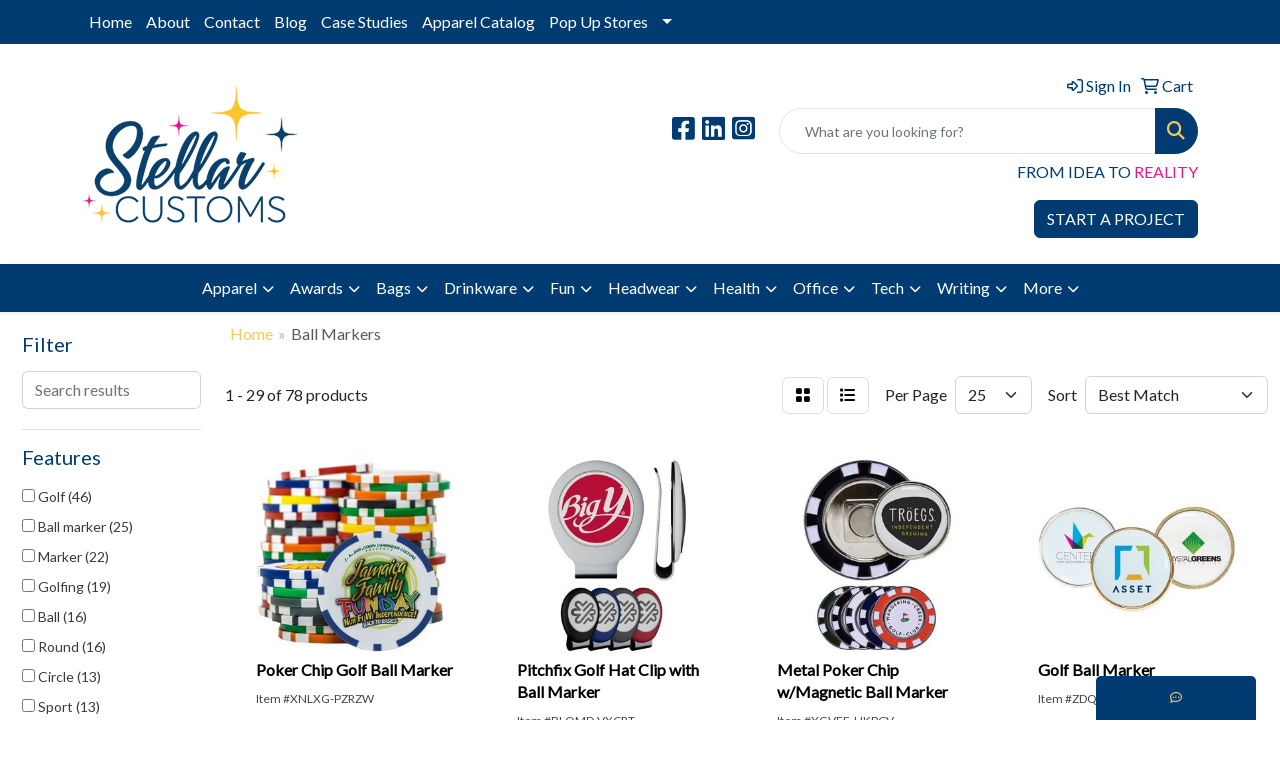

--- FILE ---
content_type: text/html
request_url: https://www.stellarcustomsllc.com/ws/ws.dll/StartSrch?UID=244662&WENavID=19802137
body_size: 13136
content:
<!DOCTYPE html>
<html lang="en"><head>
<meta charset="utf-8">
<meta http-equiv="X-UA-Compatible" content="IE=edge">
<meta name="viewport" content="width=device-width, initial-scale=1">
<!-- The above 3 meta tags *must* come first in the head; any other head content must come *after* these tags -->


<link href="/distsite/styles/8/css/bootstrap.min.css" rel="stylesheet" />
<link href="https://fonts.googleapis.com/css?family=Open+Sans:400,600|Oswald:400,600" rel="stylesheet">
<link href="/distsite/styles/8/css/owl.carousel.min.css" rel="stylesheet">
<link href="/distsite/styles/8/css/nouislider.css" rel="stylesheet">
<!--<link href="/distsite/styles/8/css/menu.css" rel="stylesheet"/>-->
<link href="/distsite/styles/8/css/flexslider.css" rel="stylesheet">
<link href="/distsite/styles/8/css/all.min.css" rel="stylesheet">
<link href="/distsite/styles/8/css/slick/slick.css" rel="stylesheet"/>
<link href="/distsite/styles/8/css/lightbox/lightbox.css" rel="stylesheet"  />
<link href="/distsite/styles/8/css/yamm.css" rel="stylesheet" />
<!-- Custom styles for this theme -->
<link href="/we/we.dll/StyleSheet?UN=244662&Type=WETheme&TS=C45547.6055324074" rel="stylesheet">
<!-- Custom styles for this theme -->
<link href="/we/we.dll/StyleSheet?UN=244662&Type=WETheme-PS&TS=C45547.6055324074" rel="stylesheet">
<style>
#header-btm {
padding: 0;
}

#footer {
  background-image: url("https://www.promoplace.com/stellarcustomsllc/files/SAGE space-2638126_1280.jpg");
  background-color: #003c71;
}
@media (min-width: 992px) {
.carousel-item { height: 600px; }
}

</style>

<!-- HTML5 shim and Respond.js for IE8 support of HTML5 elements and media queries -->
<!--[if lt IE 9]>
      <script src="https://oss.maxcdn.com/html5shiv/3.7.3/html5shiv.min.js"></script>
      <script src="https://oss.maxcdn.com/respond/1.4.2/respond.min.js"></script>
    <![endif]-->

</head>

<body style="background:#fff;">


  <!-- Slide-Out Menu -->
  <div id="filter-menu" class="filter-menu">
    <button id="close-menu" class="btn-close"></button>
    <div class="menu-content">
      
<aside class="filter-sidebar">



<div class="filter-section first">
	<h2>Filter</h2>
	 <div class="input-group mb-3">
	 <input type="text" style="border-right:0;" placeholder="Search results" class="form-control text-search-within-results" name="SearchWithinResults" value="" maxlength="100" onkeyup="HandleTextFilter(event);">
	  <label class="input-group-text" style="background-color:#fff;"><a  style="display:none;" href="javascript:void(0);" class="remove-filter" data-toggle="tooltip" title="Clear" onclick="ClearTextFilter();"><i class="far fa-times" aria-hidden="true"></i> <span class="fa-sr-only">x</span></a></label>
	</div>
</div>

<a href="javascript:void(0);" class="clear-filters"  style="display:none;" onclick="ClearDrillDown();">Clear all filters</a>

<div class="filter-section"  style="display:none;">
	<h2>Categories</h2>

	<div class="filter-list">

	 

		<!-- wrapper for more filters -->
        <div class="show-filter">

		</div><!-- showfilters -->

	</div>

		<a href="#" class="show-more"  style="display:none;" >Show more</a>
</div>


<div class="filter-section" >
	<h2>Features</h2>

		<div class="filter-list">

	  		<div class="checkbox"><label><input class="filtercheckbox" type="checkbox" name="2|Golf" ><span> Golf (46)</span></label></div><div class="checkbox"><label><input class="filtercheckbox" type="checkbox" name="2|Ball marker" ><span> Ball marker (25)</span></label></div><div class="checkbox"><label><input class="filtercheckbox" type="checkbox" name="2|Marker" ><span> Marker (22)</span></label></div><div class="checkbox"><label><input class="filtercheckbox" type="checkbox" name="2|Golfing" ><span> Golfing (19)</span></label></div><div class="checkbox"><label><input class="filtercheckbox" type="checkbox" name="2|Ball" ><span> Ball (16)</span></label></div><div class="checkbox"><label><input class="filtercheckbox" type="checkbox" name="2|Round" ><span> Round (16)</span></label></div><div class="checkbox"><label><input class="filtercheckbox" type="checkbox" name="2|Circle" ><span> Circle (13)</span></label></div><div class="checkbox"><label><input class="filtercheckbox" type="checkbox" name="2|Sport" ><span> Sport (13)</span></label></div><div class="checkbox"><label><input class="filtercheckbox" type="checkbox" name="2|Advertise" ><span> Advertise (12)</span></label></div><div class="checkbox"><label><input class="filtercheckbox" type="checkbox" name="2|Advertisement" ><span> Advertisement (12)</span></label></div><div class="show-filter"><div class="checkbox"><label><input class="filtercheckbox" type="checkbox" name="2|Advertiser" ><span> Advertiser (12)</span></label></div><div class="checkbox"><label><input class="filtercheckbox" type="checkbox" name="2|Golf accessories" ><span> Golf accessories (12)</span></label></div><div class="checkbox"><label><input class="filtercheckbox" type="checkbox" name="2|Pointed end" ><span> Pointed end (12)</span></label></div><div class="checkbox"><label><input class="filtercheckbox" type="checkbox" name="2|Golf marker" ><span> Golf marker (11)</span></label></div><div class="checkbox"><label><input class="filtercheckbox" type="checkbox" name="2|Golfer" ><span> Golfer (11)</span></label></div><div class="checkbox"><label><input class="filtercheckbox" type="checkbox" name="2|Putt" ><span> Putt (11)</span></label></div><div class="checkbox"><label><input class="filtercheckbox" type="checkbox" name="2|Divot" ><span> Divot (10)</span></label></div><div class="checkbox"><label><input class="filtercheckbox" type="checkbox" name="2|Game" ><span> Game (10)</span></label></div><div class="checkbox"><label><input class="filtercheckbox" type="checkbox" name="2|Golf ball locator" ><span> Golf ball locator (10)</span></label></div><div class="checkbox"><label><input class="filtercheckbox" type="checkbox" name="2|Golf ball marker" ><span> Golf ball marker (10)</span></label></div><div class="checkbox"><label><input class="filtercheckbox" type="checkbox" name="2|Golf product" ><span> Golf product (10)</span></label></div><div class="checkbox"><label><input class="filtercheckbox" type="checkbox" name="2|Professional" ><span> Professional (10)</span></label></div><div class="checkbox"><label><input class="filtercheckbox" type="checkbox" name="2|Tee" ><span> Tee (10)</span></label></div><div class="checkbox"><label><input class="filtercheckbox" type="checkbox" name="2|Tool" ><span> Tool (10)</span></label></div><div class="checkbox"><label><input class="filtercheckbox" type="checkbox" name="2|Divot tool" ><span> Divot tool (9)</span></label></div><div class="checkbox"><label><input class="filtercheckbox" type="checkbox" name="2|Meeting" ><span> Meeting (9)</span></label></div><div class="checkbox"><label><input class="filtercheckbox" type="checkbox" name="2|Network" ><span> Network (9)</span></label></div><div class="checkbox"><label><input class="filtercheckbox" type="checkbox" name="2|Tournament" ><span> Tournament (9)</span></label></div><div class="checkbox"><label><input class="filtercheckbox" type="checkbox" name="2|Brand" ><span> Brand (8)</span></label></div><div class="checkbox"><label><input class="filtercheckbox" type="checkbox" name="2|Campaign" ><span> Campaign (8)</span></label></div><div class="checkbox"><label><input class="filtercheckbox" type="checkbox" name="2|Divot repair" ><span> Divot repair (8)</span></label></div><div class="checkbox"><label><input class="filtercheckbox" type="checkbox" name="2|Golf club" ><span> Golf club (8)</span></label></div><div class="checkbox"><label><input class="filtercheckbox" type="checkbox" name="2|Forked end" ><span> Forked end (7)</span></label></div><div class="checkbox"><label><input class="filtercheckbox" type="checkbox" name="2|Golfer accessory" ><span> Golfer accessory (7)</span></label></div><div class="checkbox"><label><input class="filtercheckbox" type="checkbox" name="2|Green repair tool" ><span> Green repair tool (7)</span></label></div><div class="checkbox"><label><input class="filtercheckbox" type="checkbox" name="2|Lightweight" ><span> Lightweight (7)</span></label></div><div class="checkbox"><label><input class="filtercheckbox" type="checkbox" name="2|Magnetic" ><span> Magnetic (7)</span></label></div><div class="checkbox"><label><input class="filtercheckbox" type="checkbox" name="2|Magnetic attachment" ><span> Magnetic attachment (7)</span></label></div><div class="checkbox"><label><input class="filtercheckbox" type="checkbox" name="2|Advertised" ><span> Advertised (6)</span></label></div><div class="checkbox"><label><input class="filtercheckbox" type="checkbox" name="2|Advertising" ><span> Advertising (6)</span></label></div><div class="checkbox"><label><input class="filtercheckbox" type="checkbox" name="2|Father's day" ><span> Father's day (6)</span></label></div><div class="checkbox"><label><input class="filtercheckbox" type="checkbox" name="2|Golf tool" ><span> Golf tool (6)</span></label></div><div class="checkbox"><label><input class="filtercheckbox" type="checkbox" name="2|Branding" ><span> Branding (5)</span></label></div><div class="checkbox"><label><input class="filtercheckbox" type="checkbox" name="2|Circular" ><span> Circular (5)</span></label></div><div class="checkbox"><label><input class="filtercheckbox" type="checkbox" name="2|Gift" ><span> Gift (5)</span></label></div><div class="checkbox"><label><input class="filtercheckbox" type="checkbox" name="2|Kit" ><span> Kit (5)</span></label></div><div class="checkbox"><label><input class="filtercheckbox" type="checkbox" name="2|Off" ><span> Off (5)</span></label></div><div class="checkbox"><label><input class="filtercheckbox" type="checkbox" name="2|Packaging" ><span> Packaging (5)</span></label></div><div class="checkbox"><label><input class="filtercheckbox" type="checkbox" name="2|Place holder" ><span> Place holder (5)</span></label></div><div class="checkbox"><label><input class="filtercheckbox" type="checkbox" name="2|Product" ><span> Product (5)</span></label></div></div>

			<!-- wrapper for more filters -->
			<div class="show-filter">

			</div><!-- showfilters -->
 		</div>
		<a href="#" class="show-more"  >Show more</a>


</div>


<div class="filter-section" >
	<h2>Colors</h2>

		<div class="filter-list">

		  	<div class="checkbox"><label><input class="filtercheckbox" type="checkbox" name="1|Black" ><span> Black (30)</span></label></div><div class="checkbox"><label><input class="filtercheckbox" type="checkbox" name="1|Red" ><span> Red (25)</span></label></div><div class="checkbox"><label><input class="filtercheckbox" type="checkbox" name="1|White" ><span> White (23)</span></label></div><div class="checkbox"><label><input class="filtercheckbox" type="checkbox" name="1|Antique silver" ><span> Antique silver (18)</span></label></div><div class="checkbox"><label><input class="filtercheckbox" type="checkbox" name="1|Blue" ><span> Blue (17)</span></label></div><div class="checkbox"><label><input class="filtercheckbox" type="checkbox" name="1|Antique brass" ><span> Antique brass (14)</span></label></div><div class="checkbox"><label><input class="filtercheckbox" type="checkbox" name="1|Green" ><span> Green (12)</span></label></div><div class="checkbox"><label><input class="filtercheckbox" type="checkbox" name="1|Orange" ><span> Orange (8)</span></label></div><div class="checkbox"><label><input class="filtercheckbox" type="checkbox" name="1|Yellow" ><span> Yellow (8)</span></label></div><div class="checkbox"><label><input class="filtercheckbox" type="checkbox" name="1|Custom" ><span> Custom (7)</span></label></div><div class="show-filter"><div class="checkbox"><label><input class="filtercheckbox" type="checkbox" name="1|Silver" ><span> Silver (7)</span></label></div><div class="checkbox"><label><input class="filtercheckbox" type="checkbox" name="1|Carbon" ><span> Carbon (6)</span></label></div><div class="checkbox"><label><input class="filtercheckbox" type="checkbox" name="1|Dark blue" ><span> Dark blue (6)</span></label></div><div class="checkbox"><label><input class="filtercheckbox" type="checkbox" name="1|Dark green" ><span> Dark green (6)</span></label></div><div class="checkbox"><label><input class="filtercheckbox" type="checkbox" name="1|Natural" ><span> Natural (6)</span></label></div><div class="checkbox"><label><input class="filtercheckbox" type="checkbox" name="1|Gold" ><span> Gold (5)</span></label></div><div class="checkbox"><label><input class="filtercheckbox" type="checkbox" name="1|Gun" ><span> Gun (5)</span></label></div><div class="checkbox"><label><input class="filtercheckbox" type="checkbox" name="1|Antique copper" ><span> Antique copper (4)</span></label></div><div class="checkbox"><label><input class="filtercheckbox" type="checkbox" name="1|Ibiza blue" ><span> Ibiza blue (4)</span></label></div><div class="checkbox"><label><input class="filtercheckbox" type="checkbox" name="1|Pink" ><span> Pink (4)</span></label></div><div class="checkbox"><label><input class="filtercheckbox" type="checkbox" name="1|Antique gold" ><span> Antique gold (3)</span></label></div><div class="checkbox"><label><input class="filtercheckbox" type="checkbox" name="1|Brass" ><span> Brass (3)</span></label></div><div class="checkbox"><label><input class="filtercheckbox" type="checkbox" name="1|Eco-friendly green" ><span> Eco-friendly green (3)</span></label></div><div class="checkbox"><label><input class="filtercheckbox" type="checkbox" name="1|Shiny silver" ><span> Shiny silver (3)</span></label></div><div class="checkbox"><label><input class="filtercheckbox" type="checkbox" name="1|Various" ><span> Various (3)</span></label></div><div class="checkbox"><label><input class="filtercheckbox" type="checkbox" name="1|Wood" ><span> Wood (3)</span></label></div><div class="checkbox"><label><input class="filtercheckbox" type="checkbox" name="1|Black plated" ><span> Black plated (2)</span></label></div><div class="checkbox"><label><input class="filtercheckbox" type="checkbox" name="1|Bright gold" ><span> Bright gold (2)</span></label></div><div class="checkbox"><label><input class="filtercheckbox" type="checkbox" name="1|Bright silver" ><span> Bright silver (2)</span></label></div><div class="checkbox"><label><input class="filtercheckbox" type="checkbox" name="1|Brown" ><span> Brown (2)</span></label></div><div class="checkbox"><label><input class="filtercheckbox" type="checkbox" name="1|Clear" ><span> Clear (2)</span></label></div><div class="checkbox"><label><input class="filtercheckbox" type="checkbox" name="1|Clover" ><span> Clover (2)</span></label></div><div class="checkbox"><label><input class="filtercheckbox" type="checkbox" name="1|Copper" ><span> Copper (2)</span></label></div><div class="checkbox"><label><input class="filtercheckbox" type="checkbox" name="1|Graffiti" ><span> Graffiti (2)</span></label></div><div class="checkbox"><label><input class="filtercheckbox" type="checkbox" name="1|Gray" ><span> Gray (2)</span></label></div><div class="checkbox"><label><input class="filtercheckbox" type="checkbox" name="1|Gunmetal gray" ><span> Gunmetal gray (2)</span></label></div><div class="checkbox"><label><input class="filtercheckbox" type="checkbox" name="1|Leopard" ><span> Leopard (2)</span></label></div><div class="checkbox"><label><input class="filtercheckbox" type="checkbox" name="1|Light blue" ><span> Light blue (2)</span></label></div><div class="checkbox"><label><input class="filtercheckbox" type="checkbox" name="1|Maple" ><span> Maple (2)</span></label></div><div class="checkbox"><label><input class="filtercheckbox" type="checkbox" name="1|Natural beige" ><span> Natural beige (2)</span></label></div><div class="checkbox"><label><input class="filtercheckbox" type="checkbox" name="1|Nickel" ><span> Nickel (2)</span></label></div><div class="checkbox"><label><input class="filtercheckbox" type="checkbox" name="1|Nickel silver" ><span> Nickel silver (2)</span></label></div><div class="checkbox"><label><input class="filtercheckbox" type="checkbox" name="1|Purple" ><span> Purple (2)</span></label></div><div class="checkbox"><label><input class="filtercheckbox" type="checkbox" name="1|Royal blue" ><span> Royal blue (2)</span></label></div><div class="checkbox"><label><input class="filtercheckbox" type="checkbox" name="1|Skull" ><span> Skull (2)</span></label></div><div class="checkbox"><label><input class="filtercheckbox" type="checkbox" name="1|Antique bronze/copper" ><span> Antique bronze/copper (1)</span></label></div><div class="checkbox"><label><input class="filtercheckbox" type="checkbox" name="1|Black ash" ><span> Black ash (1)</span></label></div><div class="checkbox"><label><input class="filtercheckbox" type="checkbox" name="1|Black nickel" ><span> Black nickel (1)</span></label></div><div class="checkbox"><label><input class="filtercheckbox" type="checkbox" name="1|Black nickel/gunmetal" ><span> Black nickel/gunmetal (1)</span></label></div><div class="checkbox"><label><input class="filtercheckbox" type="checkbox" name="1|Bronze/copper" ><span> Bronze/copper (1)</span></label></div></div>


			<!-- wrapper for more filters -->
			<div class="show-filter">

			</div><!-- showfilters -->

		  </div>

		<a href="#" class="show-more"  >Show more</a>
</div>


<div class="filter-section"  >
	<h2>Price Range</h2>
	<div class="filter-price-wrap">
		<div class="filter-price-inner">
			<div class="input-group">
				<span class="input-group-text input-group-text-white">$</span>
				<input type="text" class="form-control form-control-sm filter-min-prices" name="min-prices" value="" placeholder="Min" onkeyup="HandlePriceFilter(event);">
			</div>
			<div class="input-group">
				<span class="input-group-text input-group-text-white">$</span>
				<input type="text" class="form-control form-control-sm filter-max-prices" name="max-prices" value="" placeholder="Max" onkeyup="HandlePriceFilter(event);">
			</div>
		</div>
		<a href="javascript:void(0)" onclick="SetPriceFilter();" ><i class="fa-solid fa-chevron-right"></i></a>
	</div>
</div>

<div class="filter-section"   >
	<h2>Quantity</h2>
	<div class="filter-price-wrap mb-2">
		<input type="text" class="form-control form-control-sm filter-quantity" value="" placeholder="Qty" onkeyup="HandleQuantityFilter(event);">
		<a href="javascript:void(0)" onclick="SetQuantityFilter();"><i class="fa-solid fa-chevron-right"></i></a>
	</div>
</div>




	</aside>

    </div>
</div>




	<div class="container-fluid">
		<div class="row">

			<div class="col-md-3 col-lg-2">
        <div class="d-none d-md-block">
          <div id="desktop-filter">
            
<aside class="filter-sidebar">



<div class="filter-section first">
	<h2>Filter</h2>
	 <div class="input-group mb-3">
	 <input type="text" style="border-right:0;" placeholder="Search results" class="form-control text-search-within-results" name="SearchWithinResults" value="" maxlength="100" onkeyup="HandleTextFilter(event);">
	  <label class="input-group-text" style="background-color:#fff;"><a  style="display:none;" href="javascript:void(0);" class="remove-filter" data-toggle="tooltip" title="Clear" onclick="ClearTextFilter();"><i class="far fa-times" aria-hidden="true"></i> <span class="fa-sr-only">x</span></a></label>
	</div>
</div>

<a href="javascript:void(0);" class="clear-filters"  style="display:none;" onclick="ClearDrillDown();">Clear all filters</a>

<div class="filter-section"  style="display:none;">
	<h2>Categories</h2>

	<div class="filter-list">

	 

		<!-- wrapper for more filters -->
        <div class="show-filter">

		</div><!-- showfilters -->

	</div>

		<a href="#" class="show-more"  style="display:none;" >Show more</a>
</div>


<div class="filter-section" >
	<h2>Features</h2>

		<div class="filter-list">

	  		<div class="checkbox"><label><input class="filtercheckbox" type="checkbox" name="2|Golf" ><span> Golf (46)</span></label></div><div class="checkbox"><label><input class="filtercheckbox" type="checkbox" name="2|Ball marker" ><span> Ball marker (25)</span></label></div><div class="checkbox"><label><input class="filtercheckbox" type="checkbox" name="2|Marker" ><span> Marker (22)</span></label></div><div class="checkbox"><label><input class="filtercheckbox" type="checkbox" name="2|Golfing" ><span> Golfing (19)</span></label></div><div class="checkbox"><label><input class="filtercheckbox" type="checkbox" name="2|Ball" ><span> Ball (16)</span></label></div><div class="checkbox"><label><input class="filtercheckbox" type="checkbox" name="2|Round" ><span> Round (16)</span></label></div><div class="checkbox"><label><input class="filtercheckbox" type="checkbox" name="2|Circle" ><span> Circle (13)</span></label></div><div class="checkbox"><label><input class="filtercheckbox" type="checkbox" name="2|Sport" ><span> Sport (13)</span></label></div><div class="checkbox"><label><input class="filtercheckbox" type="checkbox" name="2|Advertise" ><span> Advertise (12)</span></label></div><div class="checkbox"><label><input class="filtercheckbox" type="checkbox" name="2|Advertisement" ><span> Advertisement (12)</span></label></div><div class="show-filter"><div class="checkbox"><label><input class="filtercheckbox" type="checkbox" name="2|Advertiser" ><span> Advertiser (12)</span></label></div><div class="checkbox"><label><input class="filtercheckbox" type="checkbox" name="2|Golf accessories" ><span> Golf accessories (12)</span></label></div><div class="checkbox"><label><input class="filtercheckbox" type="checkbox" name="2|Pointed end" ><span> Pointed end (12)</span></label></div><div class="checkbox"><label><input class="filtercheckbox" type="checkbox" name="2|Golf marker" ><span> Golf marker (11)</span></label></div><div class="checkbox"><label><input class="filtercheckbox" type="checkbox" name="2|Golfer" ><span> Golfer (11)</span></label></div><div class="checkbox"><label><input class="filtercheckbox" type="checkbox" name="2|Putt" ><span> Putt (11)</span></label></div><div class="checkbox"><label><input class="filtercheckbox" type="checkbox" name="2|Divot" ><span> Divot (10)</span></label></div><div class="checkbox"><label><input class="filtercheckbox" type="checkbox" name="2|Game" ><span> Game (10)</span></label></div><div class="checkbox"><label><input class="filtercheckbox" type="checkbox" name="2|Golf ball locator" ><span> Golf ball locator (10)</span></label></div><div class="checkbox"><label><input class="filtercheckbox" type="checkbox" name="2|Golf ball marker" ><span> Golf ball marker (10)</span></label></div><div class="checkbox"><label><input class="filtercheckbox" type="checkbox" name="2|Golf product" ><span> Golf product (10)</span></label></div><div class="checkbox"><label><input class="filtercheckbox" type="checkbox" name="2|Professional" ><span> Professional (10)</span></label></div><div class="checkbox"><label><input class="filtercheckbox" type="checkbox" name="2|Tee" ><span> Tee (10)</span></label></div><div class="checkbox"><label><input class="filtercheckbox" type="checkbox" name="2|Tool" ><span> Tool (10)</span></label></div><div class="checkbox"><label><input class="filtercheckbox" type="checkbox" name="2|Divot tool" ><span> Divot tool (9)</span></label></div><div class="checkbox"><label><input class="filtercheckbox" type="checkbox" name="2|Meeting" ><span> Meeting (9)</span></label></div><div class="checkbox"><label><input class="filtercheckbox" type="checkbox" name="2|Network" ><span> Network (9)</span></label></div><div class="checkbox"><label><input class="filtercheckbox" type="checkbox" name="2|Tournament" ><span> Tournament (9)</span></label></div><div class="checkbox"><label><input class="filtercheckbox" type="checkbox" name="2|Brand" ><span> Brand (8)</span></label></div><div class="checkbox"><label><input class="filtercheckbox" type="checkbox" name="2|Campaign" ><span> Campaign (8)</span></label></div><div class="checkbox"><label><input class="filtercheckbox" type="checkbox" name="2|Divot repair" ><span> Divot repair (8)</span></label></div><div class="checkbox"><label><input class="filtercheckbox" type="checkbox" name="2|Golf club" ><span> Golf club (8)</span></label></div><div class="checkbox"><label><input class="filtercheckbox" type="checkbox" name="2|Forked end" ><span> Forked end (7)</span></label></div><div class="checkbox"><label><input class="filtercheckbox" type="checkbox" name="2|Golfer accessory" ><span> Golfer accessory (7)</span></label></div><div class="checkbox"><label><input class="filtercheckbox" type="checkbox" name="2|Green repair tool" ><span> Green repair tool (7)</span></label></div><div class="checkbox"><label><input class="filtercheckbox" type="checkbox" name="2|Lightweight" ><span> Lightweight (7)</span></label></div><div class="checkbox"><label><input class="filtercheckbox" type="checkbox" name="2|Magnetic" ><span> Magnetic (7)</span></label></div><div class="checkbox"><label><input class="filtercheckbox" type="checkbox" name="2|Magnetic attachment" ><span> Magnetic attachment (7)</span></label></div><div class="checkbox"><label><input class="filtercheckbox" type="checkbox" name="2|Advertised" ><span> Advertised (6)</span></label></div><div class="checkbox"><label><input class="filtercheckbox" type="checkbox" name="2|Advertising" ><span> Advertising (6)</span></label></div><div class="checkbox"><label><input class="filtercheckbox" type="checkbox" name="2|Father's day" ><span> Father's day (6)</span></label></div><div class="checkbox"><label><input class="filtercheckbox" type="checkbox" name="2|Golf tool" ><span> Golf tool (6)</span></label></div><div class="checkbox"><label><input class="filtercheckbox" type="checkbox" name="2|Branding" ><span> Branding (5)</span></label></div><div class="checkbox"><label><input class="filtercheckbox" type="checkbox" name="2|Circular" ><span> Circular (5)</span></label></div><div class="checkbox"><label><input class="filtercheckbox" type="checkbox" name="2|Gift" ><span> Gift (5)</span></label></div><div class="checkbox"><label><input class="filtercheckbox" type="checkbox" name="2|Kit" ><span> Kit (5)</span></label></div><div class="checkbox"><label><input class="filtercheckbox" type="checkbox" name="2|Off" ><span> Off (5)</span></label></div><div class="checkbox"><label><input class="filtercheckbox" type="checkbox" name="2|Packaging" ><span> Packaging (5)</span></label></div><div class="checkbox"><label><input class="filtercheckbox" type="checkbox" name="2|Place holder" ><span> Place holder (5)</span></label></div><div class="checkbox"><label><input class="filtercheckbox" type="checkbox" name="2|Product" ><span> Product (5)</span></label></div></div>

			<!-- wrapper for more filters -->
			<div class="show-filter">

			</div><!-- showfilters -->
 		</div>
		<a href="#" class="show-more"  >Show more</a>


</div>


<div class="filter-section" >
	<h2>Colors</h2>

		<div class="filter-list">

		  	<div class="checkbox"><label><input class="filtercheckbox" type="checkbox" name="1|Black" ><span> Black (30)</span></label></div><div class="checkbox"><label><input class="filtercheckbox" type="checkbox" name="1|Red" ><span> Red (25)</span></label></div><div class="checkbox"><label><input class="filtercheckbox" type="checkbox" name="1|White" ><span> White (23)</span></label></div><div class="checkbox"><label><input class="filtercheckbox" type="checkbox" name="1|Antique silver" ><span> Antique silver (18)</span></label></div><div class="checkbox"><label><input class="filtercheckbox" type="checkbox" name="1|Blue" ><span> Blue (17)</span></label></div><div class="checkbox"><label><input class="filtercheckbox" type="checkbox" name="1|Antique brass" ><span> Antique brass (14)</span></label></div><div class="checkbox"><label><input class="filtercheckbox" type="checkbox" name="1|Green" ><span> Green (12)</span></label></div><div class="checkbox"><label><input class="filtercheckbox" type="checkbox" name="1|Orange" ><span> Orange (8)</span></label></div><div class="checkbox"><label><input class="filtercheckbox" type="checkbox" name="1|Yellow" ><span> Yellow (8)</span></label></div><div class="checkbox"><label><input class="filtercheckbox" type="checkbox" name="1|Custom" ><span> Custom (7)</span></label></div><div class="show-filter"><div class="checkbox"><label><input class="filtercheckbox" type="checkbox" name="1|Silver" ><span> Silver (7)</span></label></div><div class="checkbox"><label><input class="filtercheckbox" type="checkbox" name="1|Carbon" ><span> Carbon (6)</span></label></div><div class="checkbox"><label><input class="filtercheckbox" type="checkbox" name="1|Dark blue" ><span> Dark blue (6)</span></label></div><div class="checkbox"><label><input class="filtercheckbox" type="checkbox" name="1|Dark green" ><span> Dark green (6)</span></label></div><div class="checkbox"><label><input class="filtercheckbox" type="checkbox" name="1|Natural" ><span> Natural (6)</span></label></div><div class="checkbox"><label><input class="filtercheckbox" type="checkbox" name="1|Gold" ><span> Gold (5)</span></label></div><div class="checkbox"><label><input class="filtercheckbox" type="checkbox" name="1|Gun" ><span> Gun (5)</span></label></div><div class="checkbox"><label><input class="filtercheckbox" type="checkbox" name="1|Antique copper" ><span> Antique copper (4)</span></label></div><div class="checkbox"><label><input class="filtercheckbox" type="checkbox" name="1|Ibiza blue" ><span> Ibiza blue (4)</span></label></div><div class="checkbox"><label><input class="filtercheckbox" type="checkbox" name="1|Pink" ><span> Pink (4)</span></label></div><div class="checkbox"><label><input class="filtercheckbox" type="checkbox" name="1|Antique gold" ><span> Antique gold (3)</span></label></div><div class="checkbox"><label><input class="filtercheckbox" type="checkbox" name="1|Brass" ><span> Brass (3)</span></label></div><div class="checkbox"><label><input class="filtercheckbox" type="checkbox" name="1|Eco-friendly green" ><span> Eco-friendly green (3)</span></label></div><div class="checkbox"><label><input class="filtercheckbox" type="checkbox" name="1|Shiny silver" ><span> Shiny silver (3)</span></label></div><div class="checkbox"><label><input class="filtercheckbox" type="checkbox" name="1|Various" ><span> Various (3)</span></label></div><div class="checkbox"><label><input class="filtercheckbox" type="checkbox" name="1|Wood" ><span> Wood (3)</span></label></div><div class="checkbox"><label><input class="filtercheckbox" type="checkbox" name="1|Black plated" ><span> Black plated (2)</span></label></div><div class="checkbox"><label><input class="filtercheckbox" type="checkbox" name="1|Bright gold" ><span> Bright gold (2)</span></label></div><div class="checkbox"><label><input class="filtercheckbox" type="checkbox" name="1|Bright silver" ><span> Bright silver (2)</span></label></div><div class="checkbox"><label><input class="filtercheckbox" type="checkbox" name="1|Brown" ><span> Brown (2)</span></label></div><div class="checkbox"><label><input class="filtercheckbox" type="checkbox" name="1|Clear" ><span> Clear (2)</span></label></div><div class="checkbox"><label><input class="filtercheckbox" type="checkbox" name="1|Clover" ><span> Clover (2)</span></label></div><div class="checkbox"><label><input class="filtercheckbox" type="checkbox" name="1|Copper" ><span> Copper (2)</span></label></div><div class="checkbox"><label><input class="filtercheckbox" type="checkbox" name="1|Graffiti" ><span> Graffiti (2)</span></label></div><div class="checkbox"><label><input class="filtercheckbox" type="checkbox" name="1|Gray" ><span> Gray (2)</span></label></div><div class="checkbox"><label><input class="filtercheckbox" type="checkbox" name="1|Gunmetal gray" ><span> Gunmetal gray (2)</span></label></div><div class="checkbox"><label><input class="filtercheckbox" type="checkbox" name="1|Leopard" ><span> Leopard (2)</span></label></div><div class="checkbox"><label><input class="filtercheckbox" type="checkbox" name="1|Light blue" ><span> Light blue (2)</span></label></div><div class="checkbox"><label><input class="filtercheckbox" type="checkbox" name="1|Maple" ><span> Maple (2)</span></label></div><div class="checkbox"><label><input class="filtercheckbox" type="checkbox" name="1|Natural beige" ><span> Natural beige (2)</span></label></div><div class="checkbox"><label><input class="filtercheckbox" type="checkbox" name="1|Nickel" ><span> Nickel (2)</span></label></div><div class="checkbox"><label><input class="filtercheckbox" type="checkbox" name="1|Nickel silver" ><span> Nickel silver (2)</span></label></div><div class="checkbox"><label><input class="filtercheckbox" type="checkbox" name="1|Purple" ><span> Purple (2)</span></label></div><div class="checkbox"><label><input class="filtercheckbox" type="checkbox" name="1|Royal blue" ><span> Royal blue (2)</span></label></div><div class="checkbox"><label><input class="filtercheckbox" type="checkbox" name="1|Skull" ><span> Skull (2)</span></label></div><div class="checkbox"><label><input class="filtercheckbox" type="checkbox" name="1|Antique bronze/copper" ><span> Antique bronze/copper (1)</span></label></div><div class="checkbox"><label><input class="filtercheckbox" type="checkbox" name="1|Black ash" ><span> Black ash (1)</span></label></div><div class="checkbox"><label><input class="filtercheckbox" type="checkbox" name="1|Black nickel" ><span> Black nickel (1)</span></label></div><div class="checkbox"><label><input class="filtercheckbox" type="checkbox" name="1|Black nickel/gunmetal" ><span> Black nickel/gunmetal (1)</span></label></div><div class="checkbox"><label><input class="filtercheckbox" type="checkbox" name="1|Bronze/copper" ><span> Bronze/copper (1)</span></label></div></div>


			<!-- wrapper for more filters -->
			<div class="show-filter">

			</div><!-- showfilters -->

		  </div>

		<a href="#" class="show-more"  >Show more</a>
</div>


<div class="filter-section"  >
	<h2>Price Range</h2>
	<div class="filter-price-wrap">
		<div class="filter-price-inner">
			<div class="input-group">
				<span class="input-group-text input-group-text-white">$</span>
				<input type="text" class="form-control form-control-sm filter-min-prices" name="min-prices" value="" placeholder="Min" onkeyup="HandlePriceFilter(event);">
			</div>
			<div class="input-group">
				<span class="input-group-text input-group-text-white">$</span>
				<input type="text" class="form-control form-control-sm filter-max-prices" name="max-prices" value="" placeholder="Max" onkeyup="HandlePriceFilter(event);">
			</div>
		</div>
		<a href="javascript:void(0)" onclick="SetPriceFilter();" ><i class="fa-solid fa-chevron-right"></i></a>
	</div>
</div>

<div class="filter-section"   >
	<h2>Quantity</h2>
	<div class="filter-price-wrap mb-2">
		<input type="text" class="form-control form-control-sm filter-quantity" value="" placeholder="Qty" onkeyup="HandleQuantityFilter(event);">
		<a href="javascript:void(0)" onclick="SetQuantityFilter();"><i class="fa-solid fa-chevron-right"></i></a>
	</div>
</div>




	</aside>

          </div>
        </div>
			</div>

			<div class="col-md-9 col-lg-10">
				

				<ol class="breadcrumb"  >
              		<li><a href="https://www.stellarcustomsllc.com" target="_top">Home</a></li>
             	 	<li class="active">Ball Markers</li>
            	</ol>




				<div id="product-list-controls">

				
						<div class="d-flex align-items-center justify-content-between">
							<div class="d-none d-md-block me-3">
								1 - 29 of  78 <span class="d-none d-lg-inline">products</span>
							</div>
					  
						  <!-- Right Aligned Controls -->
						  <div class="product-controls-right d-flex align-items-center">
       
              <button id="show-filter-button" class="btn btn-control d-block d-md-none"><i class="fa-solid fa-filter" aria-hidden="true"></i></button>

							
							<span class="me-3">
								<a href="/ws/ws.dll/StartSrch?UID=244662&WENavID=19802137&View=T&ST=260120012319331118324512587" class="btn btn-control grid" title="Change to Grid View"><i class="fa-solid fa-grid-2" aria-hidden="true"></i>  <span class="fa-sr-only">Grid</span></a>
								<a href="/ws/ws.dll/StartSrch?UID=244662&WENavID=19802137&View=L&ST=260120012319331118324512587" class="btn btn-control" title="Change to List View"><i class="fa-solid fa-list"></i> <span class="fa-sr-only">List</span></a>
							</span>
							
					  
							<!-- Number of Items Per Page -->
							<div class="me-2 d-none d-lg-block">
								<label>Per Page</label>
							</div>
							<div class="me-3 d-none d-md-block">
								<select class="form-select notranslate" onchange="GoToNewURL(this);" aria-label="Items per page">
									<option value="/ws/ws.dll/StartSrch?UID=244662&WENavID=19802137&ST=260120012319331118324512587&PPP=10" >10</option><option value="/ws/ws.dll/StartSrch?UID=244662&WENavID=19802137&ST=260120012319331118324512587&PPP=25" selected>25</option><option value="/ws/ws.dll/StartSrch?UID=244662&WENavID=19802137&ST=260120012319331118324512587&PPP=50" >50</option><option value="/ws/ws.dll/StartSrch?UID=244662&WENavID=19802137&ST=260120012319331118324512587&PPP=100" >100</option>
								
								</select>
							</div>
					  
							<!-- Sort By -->
							<div class="d-none d-lg-block me-2">
								<label>Sort</label>
							</div>
							<div>
								<select class="form-select" onchange="GoToNewURL(this);">
									<option value="/ws/ws.dll/StartSrch?UID=244662&WENavID=19802137&Sort=0">Best Match</option><option value="/ws/ws.dll/StartSrch?UID=244662&WENavID=19802137&Sort=3">Most Popular</option><option value="/ws/ws.dll/StartSrch?UID=244662&WENavID=19802137&Sort=1">Price (Low to High)</option><option value="/ws/ws.dll/StartSrch?UID=244662&WENavID=19802137&Sort=2">Price (High to Low)</option>
								 </select>
							</div>
						  </div>
						</div>

			  </div>

				<!-- Product Results List -->
				<ul class="thumbnail-list"><a name="0" href="#" alt="Item 0"></a>
<li>
 <a href="https://www.stellarcustomsllc.com/p/XNLXG-PZRZW/poker-chip-golf-ball-marker" target="_parent" alt="Poker Chip Golf Ball Marker">
 <div class="pr-list-grid">
		<img class="img-responsive" src="/ws/ws.dll/QPic?SN=53186&P=725315889&I=0&PX=300" alt="Poker Chip Golf Ball Marker">
		<p class="pr-name">Poker Chip Golf Ball Marker</p>
		<div class="pr-meta-row">
			<div class="product-reviews"  style="display:none;">
				<div class="rating-stars">
				<i class="fa-solid fa-star-sharp active" aria-hidden="true"></i><i class="fa-solid fa-star-sharp active" aria-hidden="true"></i><i class="fa-solid fa-star-sharp active" aria-hidden="true"></i><i class="fa-solid fa-star-sharp active" aria-hidden="true"></i><i class="fa-solid fa-star-sharp" aria-hidden="true"></i>
				</div>
				<span class="rating-count">(5)</span>
			</div>
			
		</div>
		<p class="pr-number"  ><span class="notranslate">Item #XNLXG-PZRZW</span></p>
		<p class="pr-price"  ><span class="notranslate">$1.34</span> - <span class="notranslate">$1.55</span></p>
 </div>
 </a>
</li>
<a name="1" href="#" alt="Item 1"></a>
<li>
 <a href="https://www.stellarcustomsllc.com/p/BLQMD-VXCRT/pitchfix-golf-hat-clip-with-ball-marker" target="_parent" alt="Pitchfix Golf Hat Clip with Ball Marker">
 <div class="pr-list-grid">
		<img class="img-responsive" src="/ws/ws.dll/QPic?SN=53186&P=168151526&I=0&PX=300" alt="Pitchfix Golf Hat Clip with Ball Marker">
		<p class="pr-name">Pitchfix Golf Hat Clip with Ball Marker</p>
		<div class="pr-meta-row">
			<div class="product-reviews"  style="display:none;">
				<div class="rating-stars">
				<i class="fa-solid fa-star-sharp" aria-hidden="true"></i><i class="fa-solid fa-star-sharp" aria-hidden="true"></i><i class="fa-solid fa-star-sharp" aria-hidden="true"></i><i class="fa-solid fa-star-sharp" aria-hidden="true"></i><i class="fa-solid fa-star-sharp" aria-hidden="true"></i>
				</div>
				<span class="rating-count">(0)</span>
			</div>
			
		</div>
		<p class="pr-number"  ><span class="notranslate">Item #BLQMD-VXCRT</span></p>
		<p class="pr-price"  ><span class="notranslate">$6.10</span> - <span class="notranslate">$6.52</span></p>
 </div>
 </a>
</li>
<a name="2" href="#" alt="Item 2"></a>
<li>
 <a href="https://www.stellarcustomsllc.com/p/XGVFE-UKPCV/metal-poker-chip-wmagnetic-ball-marker" target="_parent" alt="Metal Poker Chip w/Magnetic Ball Marker">
 <div class="pr-list-grid">
		<img class="img-responsive" src="/ws/ws.dll/QPic?SN=53186&P=734555638&I=0&PX=300" alt="Metal Poker Chip w/Magnetic Ball Marker">
		<p class="pr-name">Metal Poker Chip w/Magnetic Ball Marker</p>
		<div class="pr-meta-row">
			<div class="product-reviews"  style="display:none;">
				<div class="rating-stars">
				<i class="fa-solid fa-star-sharp active" aria-hidden="true"></i><i class="fa-solid fa-star-sharp active" aria-hidden="true"></i><i class="fa-solid fa-star-sharp active" aria-hidden="true"></i><i class="fa-solid fa-star-sharp" aria-hidden="true"></i><i class="fa-solid fa-star-sharp" aria-hidden="true"></i>
				</div>
				<span class="rating-count">(2)</span>
			</div>
			
		</div>
		<p class="pr-number"  ><span class="notranslate">Item #XGVFE-UKPCV</span></p>
		<p class="pr-price"  ><span class="notranslate">$6.20</span> - <span class="notranslate">$6.72</span></p>
 </div>
 </a>
</li>
<a name="3" href="#" alt="Item 3"></a>
<li>
 <a href="https://www.stellarcustomsllc.com/p/ZDQSH-UHHXW/golf-ball-marker" target="_parent" alt="Golf Ball Marker">
 <div class="pr-list-grid">
		<img class="img-responsive" src="/ws/ws.dll/QPic?SN=53186&P=975533939&I=0&PX=300" alt="Golf Ball Marker">
		<p class="pr-name">Golf Ball Marker</p>
		<div class="pr-meta-row">
			<div class="product-reviews"  style="display:none;">
				<div class="rating-stars">
				<i class="fa-solid fa-star-sharp active" aria-hidden="true"></i><i class="fa-solid fa-star-sharp" aria-hidden="true"></i><i class="fa-solid fa-star-sharp" aria-hidden="true"></i><i class="fa-solid fa-star-sharp" aria-hidden="true"></i><i class="fa-solid fa-star-sharp" aria-hidden="true"></i>
				</div>
				<span class="rating-count">(1)</span>
			</div>
			
		</div>
		<p class="pr-number"  ><span class="notranslate">Item #ZDQSH-UHHXW</span></p>
		<p class="pr-price"  ><span class="notranslate">$1.65</span> - <span class="notranslate">$2.06</span></p>
 </div>
 </a>
</li>
<a name="4" href="#" alt="Item 4"></a>
<li>
 <a href="https://www.stellarcustomsllc.com/p/AMPTH-SBGBR/golf-hat-clip-with-magnetic-golf-ball-marker" target="_parent" alt="Golf Hat Clip with Magnetic Golf Ball Marker">
 <div class="pr-list-grid">
		<img class="img-responsive" src="/ws/ws.dll/QPic?SN=53186&P=582102954&I=0&PX=300" alt="Golf Hat Clip with Magnetic Golf Ball Marker">
		<p class="pr-name">Golf Hat Clip with Magnetic Golf Ball Marker</p>
		<div class="pr-meta-row">
			<div class="product-reviews"  style="display:none;">
				<div class="rating-stars">
				<i class="fa-solid fa-star-sharp" aria-hidden="true"></i><i class="fa-solid fa-star-sharp" aria-hidden="true"></i><i class="fa-solid fa-star-sharp" aria-hidden="true"></i><i class="fa-solid fa-star-sharp" aria-hidden="true"></i><i class="fa-solid fa-star-sharp" aria-hidden="true"></i>
				</div>
				<span class="rating-count">(0)</span>
			</div>
			
		</div>
		<p class="pr-number"  ><span class="notranslate">Item #AMPTH-SBGBR</span></p>
		<p class="pr-price"  ><span class="notranslate">$5.17</span> - <span class="notranslate">$5.38</span></p>
 </div>
 </a>
</li>
<a name="5" href="#" alt="Item 5"></a>
<li>
 <a href="https://www.stellarcustomsllc.com/p/YGKVF-QMDGU/marker-mate-flex-golf-ball-marker" target="_parent" alt="Marker Mate Flex Golf Ball Marker">
 <div class="pr-list-grid">
		<img class="img-responsive" src="/ws/ws.dll/QPic?SN=53186&P=596454777&I=0&PX=300" alt="Marker Mate Flex Golf Ball Marker">
		<p class="pr-name">Marker Mate Flex Golf Ball Marker</p>
		<div class="pr-meta-row">
			<div class="product-reviews"  style="display:none;">
				<div class="rating-stars">
				<i class="fa-solid fa-star-sharp" aria-hidden="true"></i><i class="fa-solid fa-star-sharp" aria-hidden="true"></i><i class="fa-solid fa-star-sharp" aria-hidden="true"></i><i class="fa-solid fa-star-sharp" aria-hidden="true"></i><i class="fa-solid fa-star-sharp" aria-hidden="true"></i>
				</div>
				<span class="rating-count">(0)</span>
			</div>
			
		</div>
		<p class="pr-number"  ><span class="notranslate">Item #YGKVF-QMDGU</span></p>
		<p class="pr-price"  ><span class="notranslate">$2.06</span> - <span class="notranslate">$2.27</span></p>
 </div>
 </a>
</li>
<a name="6" href="#" alt="Item 6"></a>
<li>
 <a href="https://www.stellarcustomsllc.com/p/XDPPG-OQTWP/marker-mate-magnetic-golf-ball-marker" target="_parent" alt="Marker Mate Magnetic Golf Ball Marker">
 <div class="pr-list-grid">
		<img class="img-responsive" src="/ws/ws.dll/QPic?SN=53186&P=955315892&I=0&PX=300" alt="Marker Mate Magnetic Golf Ball Marker">
		<p class="pr-name">Marker Mate Magnetic Golf Ball Marker</p>
		<div class="pr-meta-row">
			<div class="product-reviews"  style="display:none;">
				<div class="rating-stars">
				<i class="fa-solid fa-star-sharp" aria-hidden="true"></i><i class="fa-solid fa-star-sharp" aria-hidden="true"></i><i class="fa-solid fa-star-sharp" aria-hidden="true"></i><i class="fa-solid fa-star-sharp" aria-hidden="true"></i><i class="fa-solid fa-star-sharp" aria-hidden="true"></i>
				</div>
				<span class="rating-count">(0)</span>
			</div>
			
		</div>
		<p class="pr-number"  ><span class="notranslate">Item #XDPPG-OQTWP</span></p>
		<p class="pr-price"  ><span class="notranslate">$7.76</span> - <span class="notranslate">$8.27</span></p>
 </div>
 </a>
</li>
<a name="7" href="#" alt="Item 7"></a>
<li>
 <a href="https://www.stellarcustomsllc.com/p/CGWZB-RFTHO/4-1-golf-tee-packet-value-pak--2-18-tees" target="_parent" alt="4-1 Golf Tee Packet - Value Pak ? 2-1/8 tees">
 <div class="pr-list-grid">
		<img class="img-responsive" src="/ws/ws.dll/QPic?SN=57550&P=945470361&I=0&PX=300" alt="4-1 Golf Tee Packet - Value Pak ? 2-1/8 tees">
		<p class="pr-name">4-1 Golf Tee Packet - Value Pak ? 2-1/8 tees</p>
		<div class="pr-meta-row">
			<div class="product-reviews"  style="display:none;">
				<div class="rating-stars">
				<i class="fa-solid fa-star-sharp" aria-hidden="true"></i><i class="fa-solid fa-star-sharp" aria-hidden="true"></i><i class="fa-solid fa-star-sharp" aria-hidden="true"></i><i class="fa-solid fa-star-sharp" aria-hidden="true"></i><i class="fa-solid fa-star-sharp" aria-hidden="true"></i>
				</div>
				<span class="rating-count">(0)</span>
			</div>
			
		</div>
		<p class="pr-number"  ><span class="notranslate">Item #CGWZB-RFTHO</span></p>
		<p class="pr-price"  ><span class="notranslate">$1.53</span> - <span class="notranslate">$1.98</span></p>
 </div>
 </a>
</li>
<a name="8" href="#" alt="Item 8"></a>
<li>
 <a href="https://www.stellarcustomsllc.com/p/UTCSE-TLKDQ/pitchfix-xl-golf-divot-tool-with-ball-marker" target="_parent" alt="Pitchfix XL Golf Divot Tool with Ball Marker">
 <div class="pr-list-grid">
		<img class="img-responsive" src="/ws/ws.dll/QPic?SN=53186&P=338158643&I=0&PX=300" alt="Pitchfix XL Golf Divot Tool with Ball Marker">
		<p class="pr-name">Pitchfix XL Golf Divot Tool with Ball Marker</p>
		<div class="pr-meta-row">
			<div class="product-reviews"  style="display:none;">
				<div class="rating-stars">
				<i class="fa-solid fa-star-sharp" aria-hidden="true"></i><i class="fa-solid fa-star-sharp" aria-hidden="true"></i><i class="fa-solid fa-star-sharp" aria-hidden="true"></i><i class="fa-solid fa-star-sharp" aria-hidden="true"></i><i class="fa-solid fa-star-sharp" aria-hidden="true"></i>
				</div>
				<span class="rating-count">(0)</span>
			</div>
			
		</div>
		<p class="pr-number"  ><span class="notranslate">Item #UTCSE-TLKDQ</span></p>
		<p class="pr-price"  ><span class="notranslate">$15.52</span> - <span class="notranslate">$16.87</span></p>
 </div>
 </a>
</li>
<a name="9" href="#" alt="Item 9"></a>
<li>
 <a href="https://www.stellarcustomsllc.com/p/CJGLC-SKRZQ/marker-locker-golf-ball-marker-organizer" target="_parent" alt="Marker Locker Golf Ball Marker Organizer">
 <div class="pr-list-grid">
		<img class="img-responsive" src="/ws/ws.dll/QPic?SN=53186&P=798030453&I=0&PX=300" alt="Marker Locker Golf Ball Marker Organizer">
		<p class="pr-name">Marker Locker Golf Ball Marker Organizer</p>
		<div class="pr-meta-row">
			<div class="product-reviews"  style="display:none;">
				<div class="rating-stars">
				<i class="fa-solid fa-star-sharp" aria-hidden="true"></i><i class="fa-solid fa-star-sharp" aria-hidden="true"></i><i class="fa-solid fa-star-sharp" aria-hidden="true"></i><i class="fa-solid fa-star-sharp" aria-hidden="true"></i><i class="fa-solid fa-star-sharp" aria-hidden="true"></i>
				</div>
				<span class="rating-count">(0)</span>
			</div>
			
		</div>
		<p class="pr-number"  ><span class="notranslate">Item #CJGLC-SKRZQ</span></p>
		<p class="pr-price"  ><span class="notranslate">$31.04</span> - <span class="notranslate">$33.11</span></p>
 </div>
 </a>
</li>
<a name="10" href="#" alt="Item 10"></a>
<li>
 <a href="https://www.stellarcustomsllc.com/p/VWCDG-QKPFW/clear-vinyl-golf-ball-marker" target="_parent" alt="CLEAR Vinyl Golf Ball Marker">
 <div class="pr-list-grid">
		<img class="img-responsive" src="/ws/ws.dll/QPic?SN=53186&P=776757879&I=0&PX=300" alt="CLEAR Vinyl Golf Ball Marker">
		<p class="pr-name">CLEAR Vinyl Golf Ball Marker</p>
		<div class="pr-meta-row">
			<div class="product-reviews"  style="display:none;">
				<div class="rating-stars">
				<i class="fa-solid fa-star-sharp" aria-hidden="true"></i><i class="fa-solid fa-star-sharp" aria-hidden="true"></i><i class="fa-solid fa-star-sharp" aria-hidden="true"></i><i class="fa-solid fa-star-sharp" aria-hidden="true"></i><i class="fa-solid fa-star-sharp" aria-hidden="true"></i>
				</div>
				<span class="rating-count">(0)</span>
			</div>
			
		</div>
		<p class="pr-number"  ><span class="notranslate">Item #VWCDG-QKPFW</span></p>
		<p class="pr-price"  ><span class="notranslate">$1.24</span> - <span class="notranslate">$1.44</span></p>
 </div>
 </a>
</li>
<a name="11" href="#" alt="Item 11"></a>
<li>
 <a href="https://www.stellarcustomsllc.com/p/CBHCC-WYLQO/4-1-golf-tee-packet-3-14-tee" target="_parent" alt="4-1 Golf Tee Packet - 3-1/4&quot; Tee">
 <div class="pr-list-grid">
		<img class="img-responsive" src="/ws/ws.dll/QPic?SN=57550&P=395470411&I=0&PX=300" alt="4-1 Golf Tee Packet - 3-1/4&quot; Tee">
		<p class="pr-name">4-1 Golf Tee Packet - 3-1/4&quot; Tee</p>
		<div class="pr-meta-row">
			<div class="product-reviews"  style="display:none;">
				<div class="rating-stars">
				<i class="fa-solid fa-star-sharp" aria-hidden="true"></i><i class="fa-solid fa-star-sharp" aria-hidden="true"></i><i class="fa-solid fa-star-sharp" aria-hidden="true"></i><i class="fa-solid fa-star-sharp" aria-hidden="true"></i><i class="fa-solid fa-star-sharp" aria-hidden="true"></i>
				</div>
				<span class="rating-count">(0)</span>
			</div>
			
		</div>
		<p class="pr-number"  ><span class="notranslate">Item #CBHCC-WYLQO</span></p>
		<p class="pr-price"  ><span class="notranslate">$2.07</span> - <span class="notranslate">$2.50</span></p>
 </div>
 </a>
</li>
<a name="12" href="#" alt="Item 12"></a>
<li>
 <a href="https://www.stellarcustomsllc.com/p/WCVJC-RLDVS/hammered-metal-ball-markers" target="_parent" alt="Hammered Metal Ball Markers">
 <div class="pr-list-grid">
		<img class="img-responsive" src="/ws/ws.dll/QPic?SN=53186&P=368256465&I=0&PX=300" alt="Hammered Metal Ball Markers">
		<p class="pr-name">Hammered Metal Ball Markers</p>
		<div class="pr-meta-row">
			<div class="product-reviews"  style="display:none;">
				<div class="rating-stars">
				<i class="fa-solid fa-star-sharp" aria-hidden="true"></i><i class="fa-solid fa-star-sharp" aria-hidden="true"></i><i class="fa-solid fa-star-sharp" aria-hidden="true"></i><i class="fa-solid fa-star-sharp" aria-hidden="true"></i><i class="fa-solid fa-star-sharp" aria-hidden="true"></i>
				</div>
				<span class="rating-count">(0)</span>
			</div>
			
		</div>
		<p class="pr-number"  ><span class="notranslate">Item #WCVJC-RLDVS</span></p>
		<p class="pr-price"  ><span class="notranslate">$5.69</span> - <span class="notranslate">$6.10</span></p>
 </div>
 </a>
</li>
<a name="13" href="#" alt="Item 13"></a>
<li>
 <a href="https://www.stellarcustomsllc.com/p/UBZTE-UZGNW/pitchfix-alignment-chip-1.5-with-ball-marker" target="_parent" alt="Pitchfix Alignment Chip 1.5 with Ball Marker">
 <div class="pr-list-grid">
		<img class="img-responsive" src="/ws/ws.dll/QPic?SN=53186&P=708158639&I=0&PX=300" alt="Pitchfix Alignment Chip 1.5 with Ball Marker">
		<p class="pr-name">Pitchfix Alignment Chip 1.5 with Ball Marker</p>
		<div class="pr-meta-row">
			<div class="product-reviews"  style="display:none;">
				<div class="rating-stars">
				<i class="fa-solid fa-star-sharp" aria-hidden="true"></i><i class="fa-solid fa-star-sharp" aria-hidden="true"></i><i class="fa-solid fa-star-sharp" aria-hidden="true"></i><i class="fa-solid fa-star-sharp" aria-hidden="true"></i><i class="fa-solid fa-star-sharp" aria-hidden="true"></i>
				</div>
				<span class="rating-count">(0)</span>
			</div>
			
		</div>
		<p class="pr-number"  ><span class="notranslate">Item #UBZTE-UZGNW</span></p>
		<p class="pr-price"  ><span class="notranslate">$5.58</span> - <span class="notranslate">$6.20</span></p>
 </div>
 </a>
</li>
<a name="14" href="#" alt="Item 14"></a>
<li>
 <a href="https://www.stellarcustomsllc.com/p/CGWZC-WGBVU/6-2-golf-tee-packet-3-14-tee" target="_parent" alt="6-2 Golf Tee Packet - 3-1/4&quot; Tee">
 <div class="pr-list-grid">
		<img class="img-responsive" src="/ws/ws.dll/QPic?SN=57550&P=795470417&I=0&PX=300" alt="6-2 Golf Tee Packet - 3-1/4&quot; Tee">
		<p class="pr-name">6-2 Golf Tee Packet - 3-1/4&quot; Tee</p>
		<div class="pr-meta-row">
			<div class="product-reviews"  style="display:none;">
				<div class="rating-stars">
				<i class="fa-solid fa-star-sharp" aria-hidden="true"></i><i class="fa-solid fa-star-sharp" aria-hidden="true"></i><i class="fa-solid fa-star-sharp" aria-hidden="true"></i><i class="fa-solid fa-star-sharp" aria-hidden="true"></i><i class="fa-solid fa-star-sharp" aria-hidden="true"></i>
				</div>
				<span class="rating-count">(0)</span>
			</div>
			
		</div>
		<p class="pr-number"  ><span class="notranslate">Item #CGWZC-WGBVU</span></p>
		<p class="pr-price"  ><span class="notranslate">$2.34</span> - <span class="notranslate">$2.89</span></p>
 </div>
 </a>
</li>
<a name="15" href="#" alt="Item 15"></a>
<li>
 <a href="https://www.stellarcustomsllc.com/p/CLCQC-TSMFR/good-value-hat-clip-with-ball-marker" target="_parent" alt="Good Value™ Hat Clip with Ball Marker">
 <div class="pr-list-grid">
		<img class="img-responsive" src="/ws/ws.dll/QPic?SN=57550&P=585470444&I=0&PX=300" alt="Good Value™ Hat Clip with Ball Marker">
		<p class="pr-name">Good Value™ Hat Clip with Ball Marker</p>
		<div class="pr-meta-row">
			<div class="product-reviews"  style="display:none;">
				<div class="rating-stars">
				<i class="fa-solid fa-star-sharp" aria-hidden="true"></i><i class="fa-solid fa-star-sharp" aria-hidden="true"></i><i class="fa-solid fa-star-sharp" aria-hidden="true"></i><i class="fa-solid fa-star-sharp" aria-hidden="true"></i><i class="fa-solid fa-star-sharp" aria-hidden="true"></i>
				</div>
				<span class="rating-count">(0)</span>
			</div>
			
		</div>
		<p class="pr-number"  ><span class="notranslate">Item #CLCQC-TSMFR</span></p>
		<p class="pr-price"  ><span class="notranslate">$8.57</span> - <span class="notranslate">$11.42</span></p>
 </div>
 </a>
</li>
<a name="16" href="#" alt="Item 16"></a>
<li>
 <a href="https://www.stellarcustomsllc.com/p/TGSKG-WWXLU/poker-chip-golf-ball-marker-with-peel-off-label" target="_parent" alt="Poker Chip Golf Ball Marker With Peel Off Label">
 <div class="pr-list-grid">
		<img class="img-responsive" src="/ws/ws.dll/QPic?SN=53186&P=348099817&I=0&PX=300" alt="Poker Chip Golf Ball Marker With Peel Off Label">
		<p class="pr-name">Poker Chip Golf Ball Marker With Peel Off Label</p>
		<div class="pr-meta-row">
			<div class="product-reviews"  style="display:none;">
				<div class="rating-stars">
				<i class="fa-solid fa-star-sharp" aria-hidden="true"></i><i class="fa-solid fa-star-sharp" aria-hidden="true"></i><i class="fa-solid fa-star-sharp" aria-hidden="true"></i><i class="fa-solid fa-star-sharp" aria-hidden="true"></i><i class="fa-solid fa-star-sharp" aria-hidden="true"></i>
				</div>
				<span class="rating-count">(0)</span>
			</div>
			
		</div>
		<p class="pr-number"  ><span class="notranslate">Item #TGSKG-WWXLU</span></p>
		<p class="pr-price"  ><span class="notranslate">$1.86</span> - <span class="notranslate">$2.06</span></p>
 </div>
 </a>
</li>
<a name="17" href="#" alt="Item 17"></a>
<li>
 <a href="https://www.stellarcustomsllc.com/p/UQYJE-TPPLN/pitchfix-ultima-golf-divot-tool-with-ball-marker" target="_parent" alt="Pitchfix Ultima Golf Divot Tool with Ball Marker">
 <div class="pr-list-grid">
		<img class="img-responsive" src="/ws/ws.dll/QPic?SN=53186&P=138158640&I=0&PX=300" alt="Pitchfix Ultima Golf Divot Tool with Ball Marker">
		<p class="pr-name">Pitchfix Ultima Golf Divot Tool with Ball Marker</p>
		<div class="pr-meta-row">
			<div class="product-reviews"  style="display:none;">
				<div class="rating-stars">
				<i class="fa-solid fa-star-sharp" aria-hidden="true"></i><i class="fa-solid fa-star-sharp" aria-hidden="true"></i><i class="fa-solid fa-star-sharp" aria-hidden="true"></i><i class="fa-solid fa-star-sharp" aria-hidden="true"></i><i class="fa-solid fa-star-sharp" aria-hidden="true"></i>
				</div>
				<span class="rating-count">(0)</span>
			</div>
			
		</div>
		<p class="pr-number"  ><span class="notranslate">Item #UQYJE-TPPLN</span></p>
		<p class="pr-price"  ><span class="notranslate">$16.14</span> - <span class="notranslate">$17.49</span></p>
 </div>
 </a>
</li>
<a name="18" href="#" alt="Item 18"></a>
<li>
 <a href="https://www.stellarcustomsllc.com/p/VLNLF-VFNYU/golf-alignment-aid--golf-ball-marker" target="_parent" alt="Golf Alignment Aid &amp; Golf Ball Marker">
 <div class="pr-list-grid">
		<img class="img-responsive" src="/ws/ws.dll/QPic?SN=53186&P=967557727&I=0&PX=300" alt="Golf Alignment Aid &amp; Golf Ball Marker">
		<p class="pr-name">Golf Alignment Aid &amp; Golf Ball Marker</p>
		<div class="pr-meta-row">
			<div class="product-reviews"  style="display:none;">
				<div class="rating-stars">
				<i class="fa-solid fa-star-sharp" aria-hidden="true"></i><i class="fa-solid fa-star-sharp" aria-hidden="true"></i><i class="fa-solid fa-star-sharp" aria-hidden="true"></i><i class="fa-solid fa-star-sharp" aria-hidden="true"></i><i class="fa-solid fa-star-sharp" aria-hidden="true"></i>
				</div>
				<span class="rating-count">(0)</span>
			</div>
			
		</div>
		<p class="pr-number"  ><span class="notranslate">Item #VLNLF-VFNYU</span></p>
		<p class="pr-price"  ><span class="notranslate">$5.79</span> - <span class="notranslate">$6.00</span></p>
 </div>
 </a>
</li>
<a name="19" href="#" alt="Item 19"></a>
<li>
 <a href="https://www.stellarcustomsllc.com/p/CNMWC-WYFCN/4-1-golf-tee-packet-2-34-tee" target="_parent" alt="4-1 Golf Tee Packet - 2-3/4&quot; Tee">
 <div class="pr-list-grid">
		<img class="img-responsive" src="/ws/ws.dll/QPic?SN=57550&P=995470410&I=0&PX=300" alt="4-1 Golf Tee Packet - 2-3/4&quot; Tee">
		<p class="pr-name">4-1 Golf Tee Packet - 2-3/4&quot; Tee</p>
		<div class="pr-meta-row">
			<div class="product-reviews"  style="display:none;">
				<div class="rating-stars">
				<i class="fa-solid fa-star-sharp" aria-hidden="true"></i><i class="fa-solid fa-star-sharp" aria-hidden="true"></i><i class="fa-solid fa-star-sharp" aria-hidden="true"></i><i class="fa-solid fa-star-sharp" aria-hidden="true"></i><i class="fa-solid fa-star-sharp" aria-hidden="true"></i>
				</div>
				<span class="rating-count">(0)</span>
			</div>
			
		</div>
		<p class="pr-number"  ><span class="notranslate">Item #CNMWC-WYFCN</span></p>
		<p class="pr-price"  ><span class="notranslate">$1.96</span> - <span class="notranslate">$2.35</span></p>
 </div>
 </a>
</li>
<a name="20" href="#" alt="Item 20"></a>
<li>
 <a href="https://www.stellarcustomsllc.com/p/CGWZC-UGBYO/magnetic-divot-repair-tool-with-ball-marker" target="_parent" alt="Magnetic Divot Repair Tool with Ball Marker">
 <div class="pr-list-grid">
		<img class="img-responsive" src="/ws/ws.dll/QPic?SN=57550&P=355470431&I=0&PX=300" alt="Magnetic Divot Repair Tool with Ball Marker">
		<p class="pr-name">Magnetic Divot Repair Tool with Ball Marker</p>
		<div class="pr-meta-row">
			<div class="product-reviews"  style="display:none;">
				<div class="rating-stars">
				<i class="fa-solid fa-star-sharp" aria-hidden="true"></i><i class="fa-solid fa-star-sharp" aria-hidden="true"></i><i class="fa-solid fa-star-sharp" aria-hidden="true"></i><i class="fa-solid fa-star-sharp" aria-hidden="true"></i><i class="fa-solid fa-star-sharp" aria-hidden="true"></i>
				</div>
				<span class="rating-count">(0)</span>
			</div>
			
		</div>
		<p class="pr-number"  ><span class="notranslate">Item #CGWZC-UGBYO</span></p>
		<p class="pr-price"  ><span class="notranslate">$8.99</span> - <span class="notranslate">$11.98</span></p>
 </div>
 </a>
</li>
<a name="21" href="#" alt="Item 21"></a>
<li>
 <a href="https://www.stellarcustomsllc.com/p/BGWZG-UJFXP/clubhouse-pak" target="_parent" alt="Clubhouse Pak">
 <div class="pr-list-grid">
		<img class="img-responsive" src="/ws/ws.dll/QPic?SN=57550&P=385471832&I=0&PX=300" alt="Clubhouse Pak">
		<p class="pr-name">Clubhouse Pak</p>
		<div class="pr-meta-row">
			<div class="product-reviews"  style="display:none;">
				<div class="rating-stars">
				<i class="fa-solid fa-star-sharp" aria-hidden="true"></i><i class="fa-solid fa-star-sharp" aria-hidden="true"></i><i class="fa-solid fa-star-sharp" aria-hidden="true"></i><i class="fa-solid fa-star-sharp" aria-hidden="true"></i><i class="fa-solid fa-star-sharp" aria-hidden="true"></i>
				</div>
				<span class="rating-count">(0)</span>
			</div>
			
		</div>
		<p class="pr-number"  ><span class="notranslate">Item #BGWZG-UJFXP</span></p>
		<p class="pr-price"  ><span class="notranslate">$2.93</span> - <span class="notranslate">$3.92</span></p>
 </div>
 </a>
</li>
<a name="22" href="#" alt="Item 22"></a>
<li>
 <a href="https://www.stellarcustomsllc.com/p/CSKBC-WFPHT/6-2-golf-tee-packet-2-34-tee" target="_parent" alt="6-2 Golf Tee Packet - 2-3/4&quot; Tee">
 <div class="pr-list-grid">
		<img class="img-responsive" src="/ws/ws.dll/QPic?SN=57550&P=395470416&I=0&PX=300" alt="6-2 Golf Tee Packet - 2-3/4&quot; Tee">
		<p class="pr-name">6-2 Golf Tee Packet - 2-3/4&quot; Tee</p>
		<div class="pr-meta-row">
			<div class="product-reviews"  style="display:none;">
				<div class="rating-stars">
				<i class="fa-solid fa-star-sharp" aria-hidden="true"></i><i class="fa-solid fa-star-sharp" aria-hidden="true"></i><i class="fa-solid fa-star-sharp" aria-hidden="true"></i><i class="fa-solid fa-star-sharp" aria-hidden="true"></i><i class="fa-solid fa-star-sharp" aria-hidden="true"></i>
				</div>
				<span class="rating-count">(0)</span>
			</div>
			
		</div>
		<p class="pr-number"  ><span class="notranslate">Item #CSKBC-WFPHT</span></p>
		<p class="pr-price"  ><span class="notranslate">$2.28</span> - <span class="notranslate">$2.87</span></p>
 </div>
 </a>
</li>
<a name="23" href="#" alt="Item 23"></a>
<li>
 <a href="https://www.stellarcustomsllc.com/p/BLCRD-TVBRV/deluxe-magnetic-divot-repair-tool-with-ball-marker" target="_parent" alt="Deluxe Magnetic Divot Repair Tool with Ball Marker">
 <div class="pr-list-grid">
		<img class="img-responsive" src="/ws/ws.dll/QPic?SN=57550&P=515471548&I=0&PX=300" alt="Deluxe Magnetic Divot Repair Tool with Ball Marker">
		<p class="pr-name">Deluxe Magnetic Divot Repair Tool with Ball Marker</p>
		<div class="pr-meta-row">
			<div class="product-reviews"  style="display:none;">
				<div class="rating-stars">
				<i class="fa-solid fa-star-sharp" aria-hidden="true"></i><i class="fa-solid fa-star-sharp" aria-hidden="true"></i><i class="fa-solid fa-star-sharp" aria-hidden="true"></i><i class="fa-solid fa-star-sharp" aria-hidden="true"></i><i class="fa-solid fa-star-sharp" aria-hidden="true"></i>
				</div>
				<span class="rating-count">(0)</span>
			</div>
			
		</div>
		<p class="pr-number"  ><span class="notranslate">Item #BLCRD-TVBRV</span></p>
		<p class="pr-price"  ><span class="notranslate">$11.43</span> - <span class="notranslate">$15.22</span></p>
 </div>
 </a>
</li>
<a name="24" href="#" alt="Item 24"></a>
<li>
 <a href="https://www.stellarcustomsllc.com/p/BNMWD-SQRXN/honor-magnetic-divot-repair-tool-with-ball-marker" target="_parent" alt="Honor Magnetic Divot Repair Tool with Ball Marker">
 <div class="pr-list-grid">
		<img class="img-responsive" src="/ws/ws.dll/QPic?SN=57550&P=345471550&I=0&PX=300" alt="Honor Magnetic Divot Repair Tool with Ball Marker">
		<p class="pr-name">Honor Magnetic Divot Repair Tool with Ball Marker</p>
		<div class="pr-meta-row">
			<div class="product-reviews"  style="display:none;">
				<div class="rating-stars">
				<i class="fa-solid fa-star-sharp" aria-hidden="true"></i><i class="fa-solid fa-star-sharp" aria-hidden="true"></i><i class="fa-solid fa-star-sharp" aria-hidden="true"></i><i class="fa-solid fa-star-sharp" aria-hidden="true"></i><i class="fa-solid fa-star-sharp" aria-hidden="true"></i>
				</div>
				<span class="rating-count">(0)</span>
			</div>
			
		</div>
		<p class="pr-number"  ><span class="notranslate">Item #BNMWD-SQRXN</span></p>
		<p class="pr-price"  ><span class="notranslate">$13.50</span> - <span class="notranslate">$17.98</span></p>
 </div>
 </a>
</li>
<a name="25" href="#" alt="Item 25"></a>
<li>
 <a href="https://www.stellarcustomsllc.com/p/WQYNF-QSWNV/pitchfix-the-original" target="_parent" alt="Pitchfix: The Original">
 <div class="pr-list-grid">
		<img class="img-responsive" src="/ws/ws.dll/QPic?SN=66400&P=368196778&I=0&PX=300" alt="Pitchfix: The Original">
		<p class="pr-name">Pitchfix: The Original</p>
		<div class="pr-meta-row">
			<div class="product-reviews"  style="display:none;">
				<div class="rating-stars">
				<i class="fa-solid fa-star-sharp" aria-hidden="true"></i><i class="fa-solid fa-star-sharp" aria-hidden="true"></i><i class="fa-solid fa-star-sharp" aria-hidden="true"></i><i class="fa-solid fa-star-sharp" aria-hidden="true"></i><i class="fa-solid fa-star-sharp" aria-hidden="true"></i>
				</div>
				<span class="rating-count">(0)</span>
			</div>
			
		</div>
		<p class="pr-number"  ><span class="notranslate">Item #WQYNF-QSWNV</span></p>
		<p class="pr-price"  ><span class="notranslate">$10.04</span> - <span class="notranslate">$12.41</span></p>
 </div>
 </a>
</li>
<a name="26" href="#" alt="Item 26"></a>
<li>
 <a href="https://www.stellarcustomsllc.com/p/WCVDF-QBQYT/pitchfix-the-hat-clip" target="_parent" alt="Pitchfix: The Hat Clip">
 <div class="pr-list-grid">
		<img class="img-responsive" src="/ws/ws.dll/QPic?SN=66400&P=568196776&I=0&PX=300" alt="Pitchfix: The Hat Clip">
		<p class="pr-name">Pitchfix: The Hat Clip</p>
		<div class="pr-meta-row">
			<div class="product-reviews"  style="display:none;">
				<div class="rating-stars">
				<i class="fa-solid fa-star-sharp" aria-hidden="true"></i><i class="fa-solid fa-star-sharp" aria-hidden="true"></i><i class="fa-solid fa-star-sharp" aria-hidden="true"></i><i class="fa-solid fa-star-sharp" aria-hidden="true"></i><i class="fa-solid fa-star-sharp" aria-hidden="true"></i>
				</div>
				<span class="rating-count">(0)</span>
			</div>
			
		</div>
		<p class="pr-number"  ><span class="notranslate">Item #WCVDF-QBQYT</span></p>
		<p class="pr-price"  ><span class="notranslate">$5.70</span> - <span class="notranslate">$6.42</span></p>
 </div>
 </a>
</li>
<a name="27" href="#" alt="Item 27"></a>
<li>
 <a href="https://www.stellarcustomsllc.com/p/ZJXSZ-OXJSN/magnetic-golf-ball-marker-coin" target="_parent" alt="Magnetic Golf Ball Marker Coin">
 <div class="pr-list-grid">
		<img class="img-responsive" src="/ws/ws.dll/QPic?SN=66400&P=328483190&I=0&PX=300" alt="Magnetic Golf Ball Marker Coin">
		<p class="pr-name">Magnetic Golf Ball Marker Coin</p>
		<div class="pr-meta-row">
			<div class="product-reviews"  style="display:none;">
				<div class="rating-stars">
				<i class="fa-solid fa-star-sharp" aria-hidden="true"></i><i class="fa-solid fa-star-sharp" aria-hidden="true"></i><i class="fa-solid fa-star-sharp" aria-hidden="true"></i><i class="fa-solid fa-star-sharp" aria-hidden="true"></i><i class="fa-solid fa-star-sharp" aria-hidden="true"></i>
				</div>
				<span class="rating-count">(0)</span>
			</div>
			
		</div>
		<p class="pr-number"  ><span class="notranslate">Item #ZJXSZ-OXJSN</span></p>
		<p class="pr-price"  ><span class="notranslate">$9.15</span> - <span class="notranslate">$10.70</span></p>
 </div>
 </a>
</li>
</ul>

			    <ul class="pagination center">
						  <!--
                          <li class="page-item">
                            <a class="page-link" href="#" aria-label="Previous">
                              <span aria-hidden="true">&laquo;</span>
                            </a>
                          </li>
						  -->
							<li class="page-item active"><a class="page-link" href="/ws/ws.dll/StartSrch?UID=244662&WENavID=19802137&ST=260120012319331118324512587&Start=0" title="Page 1" onMouseOver="window.status='Page 1';return true;" onMouseOut="window.status='';return true;"><span class="notranslate">1<span></a></li><li class="page-item"><a class="page-link" href="/ws/ws.dll/StartSrch?UID=244662&WENavID=19802137&ST=260120012319331118324512587&Start=28" title="Page 2" onMouseOver="window.status='Page 2';return true;" onMouseOut="window.status='';return true;"><span class="notranslate">2<span></a></li><li class="page-item"><a class="page-link" href="/ws/ws.dll/StartSrch?UID=244662&WENavID=19802137&ST=260120012319331118324512587&Start=56" title="Page 3" onMouseOver="window.status='Page 3';return true;" onMouseOut="window.status='';return true;"><span class="notranslate">3<span></a></li>
						  
                          <li class="page-item">
                            <a class="page-link" href="/ws/ws.dll/StartSrch?UID=244662&WENavID=19802137&Start=28&ST=260120012319331118324512587" aria-label="Next">
                              <span aria-hidden="true">&raquo;</span>
                            </a>
                          </li>
						  
							  </ul>

			</div>
		</div><!-- row -->

		<div class="row">
            <div class="col-12">
                <!-- Custom footer -->
                
            </div>
        </div>

	</div><!-- conatiner fluid -->


	<!-- Bootstrap core JavaScript
    ================================================== -->
    <!-- Placed at the end of the document so the pages load faster -->
    <script src="/distsite/styles/8/js/jquery.min.js"></script>
    <script src="/distsite/styles/8/js/bootstrap.min.js"></script>
   <script src="/distsite/styles/8/js/custom.js"></script>

	<!-- iFrame Resizer -->
	<script src="/js/iframeResizer.contentWindow.min.js"></script>
	<script src="/js/IFrameUtils.js?20150930"></script> <!-- For custom iframe integration functions (not resizing) -->
	<script>ScrollParentToTop();</script>

	



<!-- Custom - This page only -->
<script>

$(document).ready(function () {
    const $menuButton = $("#show-filter-button");
    const $closeMenuButton = $("#close-menu");
    const $slideMenu = $("#filter-menu");

    // open
    $menuButton.on("click", function (e) {
        e.stopPropagation(); 
        $slideMenu.addClass("open");
    });

    // close
    $closeMenuButton.on("click", function (e) {
        e.stopPropagation(); 
        $slideMenu.removeClass("open");
    });

    // clicking outside
    $(document).on("click", function (e) {
        if (!$slideMenu.is(e.target) && $slideMenu.has(e.target).length === 0) {
            $slideMenu.removeClass("open");
        }
    });

    // prevent click inside the menu from closing it
    $slideMenu.on("click", function (e) {
        e.stopPropagation();
    });
});


$(document).ready(function() {

	
var tooltipTriggerList = [].slice.call(document.querySelectorAll('[data-bs-toggle="tooltip"]'))
var tooltipList = tooltipTriggerList.map(function (tooltipTriggerEl) {
  return new bootstrap.Tooltip(tooltipTriggerEl, {
    'container': 'body'
  })
})


	
 // Filter Sidebar
 $(".show-filter").hide();
 $(".show-more").click(function (e) {
  e.preventDefault();
  $(this).siblings(".filter-list").find(".show-filter").slideToggle(400);
  $(this).toggleClass("show");
  $(this).text() === 'Show more' ? $(this).text('Show less') : $(this).text('Show more');
 });
 
   
});

// Drill-down filter check event
$(".filtercheckbox").click(function() {
  var checkboxid=this.name;
  var checkboxval=this.checked ? '1' : '0';
  GetRequestFromService('/ws/ws.dll/PSSearchFilterEdit?UID=244662&ST=260120012319331118324512587&ID='+encodeURIComponent(checkboxid)+'&Val='+checkboxval);
  ReloadSearchResults();
});

function ClearDrillDown()
{
  $('.text-search-within-results').val('');
  GetRequestFromService('/ws/ws.dll/PSSearchFilterEdit?UID=244662&ST=260120012319331118324512587&Clear=1');
  ReloadSearchResults();
}

function SetPriceFilter()
{
  var low;
  var hi;
  if ($('#filter-menu').hasClass('open')) {
    low = $('#filter-menu .filter-min-prices').val().trim();
    hi = $('#filter-menu .filter-max-prices').val().trim();
  } else {
    low = $('#desktop-filter .filter-min-prices').val().trim();
    hi = $('#desktop-filter .filter-max-prices').val().trim();
  }
  GetRequestFromService('/ws/ws.dll/PSSearchFilterEdit?UID=244662&ST=260120012319331118324512587&ID=3&LowPrc='+low+'&HiPrc='+hi);
  ReloadSearchResults();
}

function SetQuantityFilter()
{
  var qty;
  if ($('#filter-menu').hasClass('open')) {
    qty = $('#filter-menu .filter-quantity').val().trim();
  } else {
    qty = $('#desktop-filter .filter-quantity').val().trim();
  }
  GetRequestFromService('/ws/ws.dll/PSSearchFilterEdit?UID=244662&ST=260120012319331118324512587&ID=4&Qty='+qty);
  ReloadSearchResults();
}

function ReloadSearchResults(textsearch)
{
  var searchText;
  var url = '/ws/ws.dll/StartSrch?UID=244662&ST=260120012319331118324512587&Sort=&View=';
  var newUrl = new URL(url, window.location.origin);

  if ($('#filter-menu').hasClass('open')) {
    searchText = $('#filter-menu .text-search-within-results').val().trim();
  } else {
    searchText = $('#desktop-filter .text-search-within-results').val().trim();
  }

  if (searchText) {
    newUrl.searchParams.set('tf', searchText);
  }

  window.location.href = newUrl.toString();
}

function GoToNewURL(entered)
{
	to=entered.options[entered.selectedIndex].value;
	if (to>"") {
		location=to;
		entered.selectedIndex=0;
	}
}

function PostAdStatToService(AdID, Type)
{
  var URL = '/we/we.dll/AdStat?AdID='+ AdID + '&Type=' +Type;

  // Try using sendBeacon.  Some browsers may block this.
  if (navigator && navigator.sendBeacon) {
      navigator.sendBeacon(URL);
  }
  else {
    // Fall back to this method if sendBeacon is not supported
    // Note: must be synchronous - o/w page unlads before it's called
    // This will not work on Chrome though (which is why we use sendBeacon)
    GetRequestFromService(URL);
  }
}

function HandleTextFilter(e)
{
  if (e.key != 'Enter') return;

  e.preventDefault();
  ReloadSearchResults();
}

function ClearTextFilter()
{
  $('.text-search-within-results').val('');
  ReloadSearchResults();
}

function HandlePriceFilter(e)
{
  if (e.key != 'Enter') return;

  e.preventDefault();
  SetPriceFilter();
}

function HandleQuantityFilter(e)
{
  if (e.key != 'Enter') return;

  e.preventDefault();
  SetQuantityFilter();
}

</script>
<!-- End custom -->



</body>
</html>
